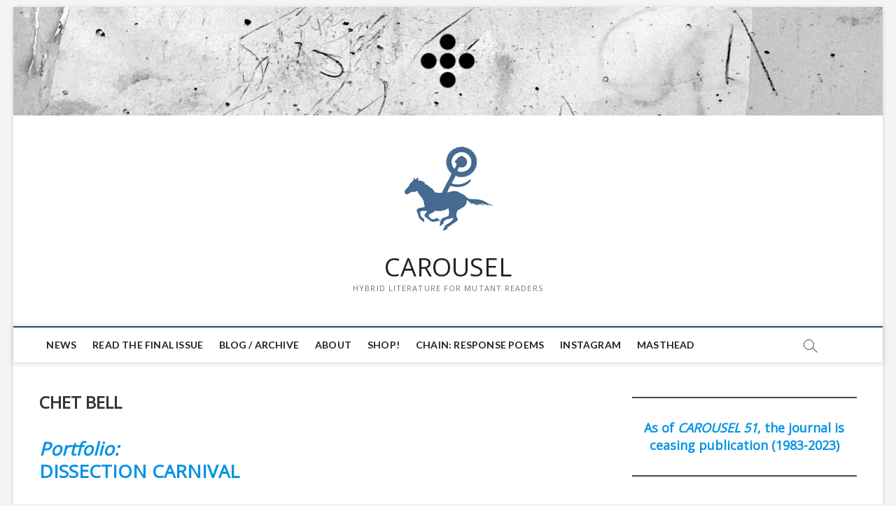

--- FILE ---
content_type: text/html; charset=UTF-8
request_url: https://carouselmagazine.ca/c44-bell/
body_size: 8565
content:
<!DOCTYPE html>
<html lang="en-US">
<head>
<meta charset="UTF-8" />
<link rel="profile" href="http://gmpg.org/xfn/11" />
<title>CHET BELL &#8211; CAROUSEL</title>
		 		 		 		 		 		 		 		 		 		 <meta name='robots' content='max-image-preview:large' />
<link rel='dns-prefetch' href='//fonts.googleapis.com' />
<link rel="alternate" type="application/rss+xml" title="CAROUSEL &raquo; Feed" href="https://carouselmagazine.ca/feed/" />
<link rel="alternate" type="application/rss+xml" title="CAROUSEL &raquo; Comments Feed" href="https://carouselmagazine.ca/comments/feed/" />
<script type="text/javascript">
window._wpemojiSettings = {"baseUrl":"https:\/\/s.w.org\/images\/core\/emoji\/14.0.0\/72x72\/","ext":".png","svgUrl":"https:\/\/s.w.org\/images\/core\/emoji\/14.0.0\/svg\/","svgExt":".svg","source":{"concatemoji":"https:\/\/carouselmagazine.ca\/wp-includes\/js\/wp-emoji-release.min.js?ver=6.3.1"}};
/*! This file is auto-generated */
!function(i,n){var o,s,e;function c(e){try{var t={supportTests:e,timestamp:(new Date).valueOf()};sessionStorage.setItem(o,JSON.stringify(t))}catch(e){}}function p(e,t,n){e.clearRect(0,0,e.canvas.width,e.canvas.height),e.fillText(t,0,0);var t=new Uint32Array(e.getImageData(0,0,e.canvas.width,e.canvas.height).data),r=(e.clearRect(0,0,e.canvas.width,e.canvas.height),e.fillText(n,0,0),new Uint32Array(e.getImageData(0,0,e.canvas.width,e.canvas.height).data));return t.every(function(e,t){return e===r[t]})}function u(e,t,n){switch(t){case"flag":return n(e,"\ud83c\udff3\ufe0f\u200d\u26a7\ufe0f","\ud83c\udff3\ufe0f\u200b\u26a7\ufe0f")?!1:!n(e,"\ud83c\uddfa\ud83c\uddf3","\ud83c\uddfa\u200b\ud83c\uddf3")&&!n(e,"\ud83c\udff4\udb40\udc67\udb40\udc62\udb40\udc65\udb40\udc6e\udb40\udc67\udb40\udc7f","\ud83c\udff4\u200b\udb40\udc67\u200b\udb40\udc62\u200b\udb40\udc65\u200b\udb40\udc6e\u200b\udb40\udc67\u200b\udb40\udc7f");case"emoji":return!n(e,"\ud83e\udef1\ud83c\udffb\u200d\ud83e\udef2\ud83c\udfff","\ud83e\udef1\ud83c\udffb\u200b\ud83e\udef2\ud83c\udfff")}return!1}function f(e,t,n){var r="undefined"!=typeof WorkerGlobalScope&&self instanceof WorkerGlobalScope?new OffscreenCanvas(300,150):i.createElement("canvas"),a=r.getContext("2d",{willReadFrequently:!0}),o=(a.textBaseline="top",a.font="600 32px Arial",{});return e.forEach(function(e){o[e]=t(a,e,n)}),o}function t(e){var t=i.createElement("script");t.src=e,t.defer=!0,i.head.appendChild(t)}"undefined"!=typeof Promise&&(o="wpEmojiSettingsSupports",s=["flag","emoji"],n.supports={everything:!0,everythingExceptFlag:!0},e=new Promise(function(e){i.addEventListener("DOMContentLoaded",e,{once:!0})}),new Promise(function(t){var n=function(){try{var e=JSON.parse(sessionStorage.getItem(o));if("object"==typeof e&&"number"==typeof e.timestamp&&(new Date).valueOf()<e.timestamp+604800&&"object"==typeof e.supportTests)return e.supportTests}catch(e){}return null}();if(!n){if("undefined"!=typeof Worker&&"undefined"!=typeof OffscreenCanvas&&"undefined"!=typeof URL&&URL.createObjectURL&&"undefined"!=typeof Blob)try{var e="postMessage("+f.toString()+"("+[JSON.stringify(s),u.toString(),p.toString()].join(",")+"));",r=new Blob([e],{type:"text/javascript"}),a=new Worker(URL.createObjectURL(r),{name:"wpTestEmojiSupports"});return void(a.onmessage=function(e){c(n=e.data),a.terminate(),t(n)})}catch(e){}c(n=f(s,u,p))}t(n)}).then(function(e){for(var t in e)n.supports[t]=e[t],n.supports.everything=n.supports.everything&&n.supports[t],"flag"!==t&&(n.supports.everythingExceptFlag=n.supports.everythingExceptFlag&&n.supports[t]);n.supports.everythingExceptFlag=n.supports.everythingExceptFlag&&!n.supports.flag,n.DOMReady=!1,n.readyCallback=function(){n.DOMReady=!0}}).then(function(){return e}).then(function(){var e;n.supports.everything||(n.readyCallback(),(e=n.source||{}).concatemoji?t(e.concatemoji):e.wpemoji&&e.twemoji&&(t(e.twemoji),t(e.wpemoji)))}))}((window,document),window._wpemojiSettings);
</script>
<style type="text/css">
img.wp-smiley,
img.emoji {
	display: inline !important;
	border: none !important;
	box-shadow: none !important;
	height: 1em !important;
	width: 1em !important;
	margin: 0 0.07em !important;
	vertical-align: -0.1em !important;
	background: none !important;
	padding: 0 !important;
}
</style>
	<link rel='stylesheet' id='wp-block-library-css' href='https://carouselmagazine.ca/wp-includes/css/dist/block-library/style.min.css?ver=6.3.1' type='text/css' media='all' />
<style id='classic-theme-styles-inline-css' type='text/css'>
/*! This file is auto-generated */
.wp-block-button__link{color:#fff;background-color:#32373c;border-radius:9999px;box-shadow:none;text-decoration:none;padding:calc(.667em + 2px) calc(1.333em + 2px);font-size:1.125em}.wp-block-file__button{background:#32373c;color:#fff;text-decoration:none}
</style>
<style id='global-styles-inline-css' type='text/css'>
body{--wp--preset--color--black: #000000;--wp--preset--color--cyan-bluish-gray: #abb8c3;--wp--preset--color--white: #ffffff;--wp--preset--color--pale-pink: #f78da7;--wp--preset--color--vivid-red: #cf2e2e;--wp--preset--color--luminous-vivid-orange: #ff6900;--wp--preset--color--luminous-vivid-amber: #fcb900;--wp--preset--color--light-green-cyan: #7bdcb5;--wp--preset--color--vivid-green-cyan: #00d084;--wp--preset--color--pale-cyan-blue: #8ed1fc;--wp--preset--color--vivid-cyan-blue: #0693e3;--wp--preset--color--vivid-purple: #9b51e0;--wp--preset--gradient--vivid-cyan-blue-to-vivid-purple: linear-gradient(135deg,rgba(6,147,227,1) 0%,rgb(155,81,224) 100%);--wp--preset--gradient--light-green-cyan-to-vivid-green-cyan: linear-gradient(135deg,rgb(122,220,180) 0%,rgb(0,208,130) 100%);--wp--preset--gradient--luminous-vivid-amber-to-luminous-vivid-orange: linear-gradient(135deg,rgba(252,185,0,1) 0%,rgba(255,105,0,1) 100%);--wp--preset--gradient--luminous-vivid-orange-to-vivid-red: linear-gradient(135deg,rgba(255,105,0,1) 0%,rgb(207,46,46) 100%);--wp--preset--gradient--very-light-gray-to-cyan-bluish-gray: linear-gradient(135deg,rgb(238,238,238) 0%,rgb(169,184,195) 100%);--wp--preset--gradient--cool-to-warm-spectrum: linear-gradient(135deg,rgb(74,234,220) 0%,rgb(151,120,209) 20%,rgb(207,42,186) 40%,rgb(238,44,130) 60%,rgb(251,105,98) 80%,rgb(254,248,76) 100%);--wp--preset--gradient--blush-light-purple: linear-gradient(135deg,rgb(255,206,236) 0%,rgb(152,150,240) 100%);--wp--preset--gradient--blush-bordeaux: linear-gradient(135deg,rgb(254,205,165) 0%,rgb(254,45,45) 50%,rgb(107,0,62) 100%);--wp--preset--gradient--luminous-dusk: linear-gradient(135deg,rgb(255,203,112) 0%,rgb(199,81,192) 50%,rgb(65,88,208) 100%);--wp--preset--gradient--pale-ocean: linear-gradient(135deg,rgb(255,245,203) 0%,rgb(182,227,212) 50%,rgb(51,167,181) 100%);--wp--preset--gradient--electric-grass: linear-gradient(135deg,rgb(202,248,128) 0%,rgb(113,206,126) 100%);--wp--preset--gradient--midnight: linear-gradient(135deg,rgb(2,3,129) 0%,rgb(40,116,252) 100%);--wp--preset--font-size--small: 13px;--wp--preset--font-size--medium: 20px;--wp--preset--font-size--large: 36px;--wp--preset--font-size--x-large: 42px;--wp--preset--spacing--20: 0.44rem;--wp--preset--spacing--30: 0.67rem;--wp--preset--spacing--40: 1rem;--wp--preset--spacing--50: 1.5rem;--wp--preset--spacing--60: 2.25rem;--wp--preset--spacing--70: 3.38rem;--wp--preset--spacing--80: 5.06rem;--wp--preset--shadow--natural: 6px 6px 9px rgba(0, 0, 0, 0.2);--wp--preset--shadow--deep: 12px 12px 50px rgba(0, 0, 0, 0.4);--wp--preset--shadow--sharp: 6px 6px 0px rgba(0, 0, 0, 0.2);--wp--preset--shadow--outlined: 6px 6px 0px -3px rgba(255, 255, 255, 1), 6px 6px rgba(0, 0, 0, 1);--wp--preset--shadow--crisp: 6px 6px 0px rgba(0, 0, 0, 1);}:where(.is-layout-flex){gap: 0.5em;}:where(.is-layout-grid){gap: 0.5em;}body .is-layout-flow > .alignleft{float: left;margin-inline-start: 0;margin-inline-end: 2em;}body .is-layout-flow > .alignright{float: right;margin-inline-start: 2em;margin-inline-end: 0;}body .is-layout-flow > .aligncenter{margin-left: auto !important;margin-right: auto !important;}body .is-layout-constrained > .alignleft{float: left;margin-inline-start: 0;margin-inline-end: 2em;}body .is-layout-constrained > .alignright{float: right;margin-inline-start: 2em;margin-inline-end: 0;}body .is-layout-constrained > .aligncenter{margin-left: auto !important;margin-right: auto !important;}body .is-layout-constrained > :where(:not(.alignleft):not(.alignright):not(.alignfull)){max-width: var(--wp--style--global--content-size);margin-left: auto !important;margin-right: auto !important;}body .is-layout-constrained > .alignwide{max-width: var(--wp--style--global--wide-size);}body .is-layout-flex{display: flex;}body .is-layout-flex{flex-wrap: wrap;align-items: center;}body .is-layout-flex > *{margin: 0;}body .is-layout-grid{display: grid;}body .is-layout-grid > *{margin: 0;}:where(.wp-block-columns.is-layout-flex){gap: 2em;}:where(.wp-block-columns.is-layout-grid){gap: 2em;}:where(.wp-block-post-template.is-layout-flex){gap: 1.25em;}:where(.wp-block-post-template.is-layout-grid){gap: 1.25em;}.has-black-color{color: var(--wp--preset--color--black) !important;}.has-cyan-bluish-gray-color{color: var(--wp--preset--color--cyan-bluish-gray) !important;}.has-white-color{color: var(--wp--preset--color--white) !important;}.has-pale-pink-color{color: var(--wp--preset--color--pale-pink) !important;}.has-vivid-red-color{color: var(--wp--preset--color--vivid-red) !important;}.has-luminous-vivid-orange-color{color: var(--wp--preset--color--luminous-vivid-orange) !important;}.has-luminous-vivid-amber-color{color: var(--wp--preset--color--luminous-vivid-amber) !important;}.has-light-green-cyan-color{color: var(--wp--preset--color--light-green-cyan) !important;}.has-vivid-green-cyan-color{color: var(--wp--preset--color--vivid-green-cyan) !important;}.has-pale-cyan-blue-color{color: var(--wp--preset--color--pale-cyan-blue) !important;}.has-vivid-cyan-blue-color{color: var(--wp--preset--color--vivid-cyan-blue) !important;}.has-vivid-purple-color{color: var(--wp--preset--color--vivid-purple) !important;}.has-black-background-color{background-color: var(--wp--preset--color--black) !important;}.has-cyan-bluish-gray-background-color{background-color: var(--wp--preset--color--cyan-bluish-gray) !important;}.has-white-background-color{background-color: var(--wp--preset--color--white) !important;}.has-pale-pink-background-color{background-color: var(--wp--preset--color--pale-pink) !important;}.has-vivid-red-background-color{background-color: var(--wp--preset--color--vivid-red) !important;}.has-luminous-vivid-orange-background-color{background-color: var(--wp--preset--color--luminous-vivid-orange) !important;}.has-luminous-vivid-amber-background-color{background-color: var(--wp--preset--color--luminous-vivid-amber) !important;}.has-light-green-cyan-background-color{background-color: var(--wp--preset--color--light-green-cyan) !important;}.has-vivid-green-cyan-background-color{background-color: var(--wp--preset--color--vivid-green-cyan) !important;}.has-pale-cyan-blue-background-color{background-color: var(--wp--preset--color--pale-cyan-blue) !important;}.has-vivid-cyan-blue-background-color{background-color: var(--wp--preset--color--vivid-cyan-blue) !important;}.has-vivid-purple-background-color{background-color: var(--wp--preset--color--vivid-purple) !important;}.has-black-border-color{border-color: var(--wp--preset--color--black) !important;}.has-cyan-bluish-gray-border-color{border-color: var(--wp--preset--color--cyan-bluish-gray) !important;}.has-white-border-color{border-color: var(--wp--preset--color--white) !important;}.has-pale-pink-border-color{border-color: var(--wp--preset--color--pale-pink) !important;}.has-vivid-red-border-color{border-color: var(--wp--preset--color--vivid-red) !important;}.has-luminous-vivid-orange-border-color{border-color: var(--wp--preset--color--luminous-vivid-orange) !important;}.has-luminous-vivid-amber-border-color{border-color: var(--wp--preset--color--luminous-vivid-amber) !important;}.has-light-green-cyan-border-color{border-color: var(--wp--preset--color--light-green-cyan) !important;}.has-vivid-green-cyan-border-color{border-color: var(--wp--preset--color--vivid-green-cyan) !important;}.has-pale-cyan-blue-border-color{border-color: var(--wp--preset--color--pale-cyan-blue) !important;}.has-vivid-cyan-blue-border-color{border-color: var(--wp--preset--color--vivid-cyan-blue) !important;}.has-vivid-purple-border-color{border-color: var(--wp--preset--color--vivid-purple) !important;}.has-vivid-cyan-blue-to-vivid-purple-gradient-background{background: var(--wp--preset--gradient--vivid-cyan-blue-to-vivid-purple) !important;}.has-light-green-cyan-to-vivid-green-cyan-gradient-background{background: var(--wp--preset--gradient--light-green-cyan-to-vivid-green-cyan) !important;}.has-luminous-vivid-amber-to-luminous-vivid-orange-gradient-background{background: var(--wp--preset--gradient--luminous-vivid-amber-to-luminous-vivid-orange) !important;}.has-luminous-vivid-orange-to-vivid-red-gradient-background{background: var(--wp--preset--gradient--luminous-vivid-orange-to-vivid-red) !important;}.has-very-light-gray-to-cyan-bluish-gray-gradient-background{background: var(--wp--preset--gradient--very-light-gray-to-cyan-bluish-gray) !important;}.has-cool-to-warm-spectrum-gradient-background{background: var(--wp--preset--gradient--cool-to-warm-spectrum) !important;}.has-blush-light-purple-gradient-background{background: var(--wp--preset--gradient--blush-light-purple) !important;}.has-blush-bordeaux-gradient-background{background: var(--wp--preset--gradient--blush-bordeaux) !important;}.has-luminous-dusk-gradient-background{background: var(--wp--preset--gradient--luminous-dusk) !important;}.has-pale-ocean-gradient-background{background: var(--wp--preset--gradient--pale-ocean) !important;}.has-electric-grass-gradient-background{background: var(--wp--preset--gradient--electric-grass) !important;}.has-midnight-gradient-background{background: var(--wp--preset--gradient--midnight) !important;}.has-small-font-size{font-size: var(--wp--preset--font-size--small) !important;}.has-medium-font-size{font-size: var(--wp--preset--font-size--medium) !important;}.has-large-font-size{font-size: var(--wp--preset--font-size--large) !important;}.has-x-large-font-size{font-size: var(--wp--preset--font-size--x-large) !important;}
.wp-block-navigation a:where(:not(.wp-element-button)){color: inherit;}
:where(.wp-block-post-template.is-layout-flex){gap: 1.25em;}:where(.wp-block-post-template.is-layout-grid){gap: 1.25em;}
:where(.wp-block-columns.is-layout-flex){gap: 2em;}:where(.wp-block-columns.is-layout-grid){gap: 2em;}
.wp-block-pullquote{font-size: 1.5em;line-height: 1.6;}
</style>
<link rel='stylesheet' id='layerslider-css' href='https://carouselmagazine.ca/wp-content/plugins/LayerSlider/static/css/layerslider.css?ver=5.6.7' type='text/css' media='all' />
<link rel='stylesheet' id='ls-google-fonts-css' href='https://fonts.googleapis.com/css?family=Lato:100,300,regular,700,900%7COpen+Sans:300%7CIndie+Flower:regular%7COswald:300,regular,700&#038;subset=latin%2Clatin-ext' type='text/css' media='all' />
<link rel='stylesheet' id='magbook-style-css' href='https://carouselmagazine.ca/wp-content/themes/magbook/style.css?ver=6.3.1' type='text/css' media='all' />
<link rel='stylesheet' id='font-awesome-css' href='https://carouselmagazine.ca/wp-content/themes/magbook/assets/font-awesome/css/font-awesome.min.css?ver=6.3.1' type='text/css' media='all' />
<link rel='stylesheet' id='magbook-responsive-css' href='https://carouselmagazine.ca/wp-content/themes/magbook/css/responsive.css?ver=6.3.1' type='text/css' media='all' />
<link rel='stylesheet' id='magbook-google-fonts-css' href='//fonts.googleapis.com/css?family=Open+Sans%7CLato%3A300%2C400%2C400i%2C500%2C600%2C700&#038;ver=6.3.1' type='text/css' media='all' />
<script type='text/javascript' src='https://carouselmagazine.ca/wp-content/plugins/LayerSlider/static/js/greensock.js?ver=1.11.8' id='greensock-js'></script>
<script type='text/javascript' src='https://carouselmagazine.ca/wp-includes/js/jquery/jquery.min.js?ver=3.7.0' id='jquery-core-js'></script>
<script type='text/javascript' src='https://carouselmagazine.ca/wp-includes/js/jquery/jquery-migrate.min.js?ver=3.4.1' id='jquery-migrate-js'></script>
<script type='text/javascript' id='layerslider-js-extra'>
/* <![CDATA[ */
var LS_Meta = {"v":"5.6.7"};
/* ]]> */
</script>
<script type='text/javascript' src='https://carouselmagazine.ca/wp-content/plugins/LayerSlider/static/js/layerslider.kreaturamedia.jquery.js?ver=5.6.7' id='layerslider-js'></script>
<script type='text/javascript' src='https://carouselmagazine.ca/wp-content/plugins/LayerSlider/static/js/layerslider.transitions.js?ver=5.6.7' id='layerslider-transitions-js'></script>
<!--[if lt IE 9]>
<script type='text/javascript' src='https://carouselmagazine.ca/wp-content/themes/magbook/js/html5.js?ver=3.7.3' id='html5-js'></script>
<![endif]-->
<meta name="generator" content="Powered by LayerSlider 5.6.7 - Multi-Purpose, Responsive, Parallax, Mobile-Friendly Slider Plugin for WordPress." />
<!-- LayerSlider updates and docs at: https://kreaturamedia.com/layerslider-responsive-wordpress-slider-plugin/ -->
<link rel="https://api.w.org/" href="https://carouselmagazine.ca/wp-json/" /><link rel="alternate" type="application/json" href="https://carouselmagazine.ca/wp-json/wp/v2/pages/16122" /><link rel="EditURI" type="application/rsd+xml" title="RSD" href="https://carouselmagazine.ca/xmlrpc.php?rsd" />
<meta name="generator" content="WordPress 6.3.1" />
<link rel="canonical" href="https://carouselmagazine.ca/c44-bell/" />
<link rel='shortlink' href='https://carouselmagazine.ca/?p=16122' />
<link rel="alternate" type="application/json+oembed" href="https://carouselmagazine.ca/wp-json/oembed/1.0/embed?url=https%3A%2F%2Fcarouselmagazine.ca%2Fc44-bell%2F" />
<link rel="alternate" type="text/xml+oembed" href="https://carouselmagazine.ca/wp-json/oembed/1.0/embed?url=https%3A%2F%2Fcarouselmagazine.ca%2Fc44-bell%2F&#038;format=xml" />
	<meta name="viewport" content="width=device-width" />
	</head>
<body class="page-template-default page page-id-16122 wp-custom-logo wp-embed-responsive boxed-layout two-column-blog gutenberg  top-logo-title">
	<div id="page" class="site">
	<a class="skip-link screen-reader-text" href="#site-content-contain">Skip to content</a>
	<!-- Masthead ============================================= -->
	<header id="masthead" class="site-header" role="banner">
		<div class="header-wrap">
			<div id="wp-custom-header" class="wp-custom-header"><img src="https://carouselmagazine.ca/wp-content/uploads/2023/09/c50-banner-2_160px.jpg" width="1280" height="160" alt="" decoding="async" srcset="https://carouselmagazine.ca/wp-content/uploads/2023/09/c50-banner-2_160px.jpg 1280w, https://carouselmagazine.ca/wp-content/uploads/2023/09/c50-banner-2_160px-300x38.jpg 300w, https://carouselmagazine.ca/wp-content/uploads/2023/09/c50-banner-2_160px-1024x128.jpg 1024w, https://carouselmagazine.ca/wp-content/uploads/2023/09/c50-banner-2_160px-768x96.jpg 768w" sizes="(max-width: 1280px) 100vw, 1280px" fetchpriority="high" /></div>			<!-- Top Header============================================= -->
			<div class="top-header">

									<div class="top-bar">
						<div class="wrap">
							<aside id="block-17" class="widget widget_contact"></aside><div class="header-social-block"></div><!-- end .header-social-block -->
						</div> <!-- end .wrap -->
					</div> <!-- end .top-bar -->
				
				<!-- Main Header============================================= -->
				<div class="logo-bar"> <div class="wrap"> <div id="site-branding"><a href="https://carouselmagazine.ca/" class="custom-logo-link" rel="home"><img width="150" height="150" src="https://carouselmagazine.ca/wp-content/uploads/2020/07/logo_horsegear_150px.jpg" class="custom-logo" alt="CAROUSEL" decoding="async" /></a><div id="site-detail"> <h2 id="site-title"> 				<a href="https://carouselmagazine.ca/" title="CAROUSEL" rel="home"> CAROUSEL </a>
				 </h2> <!-- end .site-title --> 					<div id="site-description"> Hybrid Literature for Mutant Readers </div> <!-- end #site-description -->
						
		</div></div>				<div class="advertisement-box">
					<div class="advertisement-wrap" id="block-13">
<ul class="wp-block-social-links is-layout-flex wp-block-social-links-is-layout-flex"></ul>
</div>				</div> <!-- end .advertisement-box -->
					</div><!-- end .wrap -->
	</div><!-- end .logo-bar -->


				<div id="sticky-header" class="clearfix">
					<div class="wrap">
						<div class="main-header clearfix">

							<!-- Main Nav ============================================= -->
									<div id="site-branding">
			<a href="https://carouselmagazine.ca/" class="custom-logo-link" rel="home"><img width="150" height="150" src="https://carouselmagazine.ca/wp-content/uploads/2020/07/logo_horsegear_150px.jpg" class="custom-logo" alt="CAROUSEL" decoding="async" /></a>			<div id="site-detail">
				<div id="site-title">
					<a href="https://carouselmagazine.ca/" title="CAROUSEL" rel="home"> CAROUSEL </a>
				</div>
				<!-- end #site-title -->
				<div id="site-description">Hybrid Literature for Mutant Readers</div> <!-- end #site-description -->
			</div>
						</div> <!-- end #site-branding -->
									<nav id="site-navigation" class="main-navigation clearfix" role="navigation" aria-label="Main Menu">
																
									<button class="menu-toggle" type="button" aria-controls="primary-menu" aria-expanded="false">
										<span class="line-bar"></span>
									</button><!-- end .menu-toggle -->
									<ul id="primary-menu" class="menu nav-menu"><li id="menu-item-15530" class="menu-item menu-item-type-post_type menu-item-object-page menu-item-home menu-item-15530"><a href="https://carouselmagazine.ca/">NEWS</a></li>
<li id="menu-item-19137" class="menu-item menu-item-type-custom menu-item-object-custom menu-item-19137"><a href="http://carouselmagazine.ca/issue51/">READ THE FINAL ISSUE</a></li>
<li id="menu-item-15577" class="menu-item menu-item-type-custom menu-item-object-custom menu-item-15577"><a href="http://blog.carouselmagazine.ca">BLOG / ARCHIVE</a></li>
<li id="menu-item-15526" class="menu-item menu-item-type-post_type menu-item-object-page menu-item-15526"><a href="https://carouselmagazine.ca/about/">ABOUT</a></li>
<li id="menu-item-15576" class="menu-item menu-item-type-custom menu-item-object-custom menu-item-15576"><a href="http://carouselmag.bigcartel.com/">SHOP!</a></li>
<li id="menu-item-15939" class="menu-item menu-item-type-post_type menu-item-object-page menu-item-15939"><a href="https://carouselmagazine.ca/chain/">CHAIN: Response Poems</a></li>
<li id="menu-item-17895" class="menu-item menu-item-type-custom menu-item-object-custom menu-item-17895"><a href="https://www.instagram.com/carouselmagazine/">INSTAGRAM</a></li>
<li id="menu-item-15528" class="menu-item menu-item-type-post_type menu-item-object-page menu-item-15528"><a href="https://carouselmagazine.ca/contact/">MASTHEAD</a></li>
</ul>								</nav> <!-- end #site-navigation -->
															<button id="search-toggle" type="button" class="header-search" type="button"></button>
								<div id="search-box" class="clearfix">
									<form class="search-form" action="https://carouselmagazine.ca/" method="get">
			<label class="screen-reader-text">Search &hellip;</label>
		<input type="search" name="s" class="search-field" placeholder="Search &hellip;" autocomplete="off" />
		<button type="submit" class="search-submit"><i class="fa fa-search"></i></button>
</form> <!-- end .search-form -->								</div>  <!-- end #search-box -->
							
						</div><!-- end .main-header -->
					</div> <!-- end .wrap -->
				</div><!-- end #sticky-header -->

							</div><!-- end .top-header -->
					</div><!-- end .header-wrap -->

		<!-- Breaking News ============================================= -->
		
		<!-- Main Slider ============================================= -->
			</header> <!-- end #masthead -->

	<!-- Main Page Start ============================================= -->
	<div id="site-content-contain" class="site-content-contain">
		<div id="content" class="site-content">
				<div class="wrap">
	<div id="primary" class="content-area">
		<main id="main" class="site-main" role="main">
			<header class="page-header">
								<h1 class="page-title">CHET BELL</h1>
					<!-- .page-title -->
								<!-- .breadcrumb -->
			</header><!-- .page-header -->
						<article id="page-16122" class="post-16122 page type-page status-publish hentry">
								<div class="entry-content">
					
<h2 class="has-vivid-cyan-blue-color has-text-color wp-block-heading"><em>Portfolio: </em><br>DISSECTION CARNIVAL </h2>



<div style="height:30px" aria-hidden="true" class="wp-block-spacer"></div>



<p>It would be an understatement to say that over the last few years American artist <strong>Chet Bell </strong>has taken a deep dive into the world of collage. Finding a new medium to work with is always an exciting prospect for a creator, but this 70-year-old has taken his paper passion to an extreme: in a relatively short period of  time, Bell has created what anyone would describe as a monumental body of work — <em>over 2,000 paper collages!</em> — assembled in the most rudimentary cut-and-paste method, using only scissors and school glue. </p>



<p>Bell works in a fashion similar to <em>automatic writing</em>, collecting images from any and all sources that he finds interesting (matchbook covers, maps, magazines, trading cards, catalogs, comics, children&#8217;s books, posters, flyers, pamphlets, packaging, vernacular photos, etc.) — cutting them out to develop <em>a personal vocabulary of visual potential</em>, which he collects and organizes in boxes. From this <em>archive of accumulation</em>, Bell creates his wonderful, frenetic works — randomly assembling bits of paper into carnivalesque scenes populated by figurative mashups that do their best to dance and dream …</p>



<div style="height:30px" aria-hidden="true" class="wp-block-spacer"></div>



<figure class="wp-block-image size-large"><img decoding="async" width="1000" height="779" src="http://carouselmagazine.ca/wp-content/uploads/2020/12/c44_bell-chet_017_1000px.jpg" alt="" class="wp-image-16551" srcset="https://carouselmagazine.ca/wp-content/uploads/2020/12/c44_bell-chet_017_1000px.jpg 1000w, https://carouselmagazine.ca/wp-content/uploads/2020/12/c44_bell-chet_017_1000px-300x234.jpg 300w, https://carouselmagazine.ca/wp-content/uploads/2020/12/c44_bell-chet_017_1000px-768x598.jpg 768w" sizes="(max-width: 1000px) 100vw, 1000px" /></figure>



<div style="height:30px" aria-hidden="true" class="wp-block-spacer"></div>



<figure class="wp-block-image size-large"><img decoding="async" width="1000" height="779" src="http://carouselmagazine.ca/wp-content/uploads/2020/12/c44_bell-chet_010_1000px.jpg" alt="" class="wp-image-16521" srcset="https://carouselmagazine.ca/wp-content/uploads/2020/12/c44_bell-chet_010_1000px.jpg 1000w, https://carouselmagazine.ca/wp-content/uploads/2020/12/c44_bell-chet_010_1000px-300x234.jpg 300w, https://carouselmagazine.ca/wp-content/uploads/2020/12/c44_bell-chet_010_1000px-768x598.jpg 768w" sizes="(max-width: 1000px) 100vw, 1000px" /></figure>



<div style="height:30px" aria-hidden="true" class="wp-block-spacer"></div>



<figure class="wp-block-image size-large"><img decoding="async" loading="lazy" width="1000" height="779" src="http://carouselmagazine.ca/wp-content/uploads/2020/12/c44_bell-chet_001_1000px.jpg" alt="" class="wp-image-16512" srcset="https://carouselmagazine.ca/wp-content/uploads/2020/12/c44_bell-chet_001_1000px.jpg 1000w, https://carouselmagazine.ca/wp-content/uploads/2020/12/c44_bell-chet_001_1000px-300x234.jpg 300w, https://carouselmagazine.ca/wp-content/uploads/2020/12/c44_bell-chet_001_1000px-768x598.jpg 768w" sizes="(max-width: 1000px) 100vw, 1000px" /></figure>



<div style="height:30px" aria-hidden="true" class="wp-block-spacer"></div>



<figure class="wp-block-image size-large"><img decoding="async" loading="lazy" width="1000" height="779" src="http://carouselmagazine.ca/wp-content/uploads/2020/12/c44_bell-chet_002_1000px.jpg" alt="" class="wp-image-16513" srcset="https://carouselmagazine.ca/wp-content/uploads/2020/12/c44_bell-chet_002_1000px.jpg 1000w, https://carouselmagazine.ca/wp-content/uploads/2020/12/c44_bell-chet_002_1000px-300x234.jpg 300w, https://carouselmagazine.ca/wp-content/uploads/2020/12/c44_bell-chet_002_1000px-768x598.jpg 768w" sizes="(max-width: 1000px) 100vw, 1000px" /></figure>



<div style="height:30px" aria-hidden="true" class="wp-block-spacer"></div>



<figure class="wp-block-image size-large"><img decoding="async" loading="lazy" width="1000" height="779" src="http://carouselmagazine.ca/wp-content/uploads/2020/12/c44_bell-chet_005_1000px.jpg" alt="" class="wp-image-16516" srcset="https://carouselmagazine.ca/wp-content/uploads/2020/12/c44_bell-chet_005_1000px.jpg 1000w, https://carouselmagazine.ca/wp-content/uploads/2020/12/c44_bell-chet_005_1000px-300x234.jpg 300w, https://carouselmagazine.ca/wp-content/uploads/2020/12/c44_bell-chet_005_1000px-768x598.jpg 768w" sizes="(max-width: 1000px) 100vw, 1000px" /></figure>



<div style="height:30px" aria-hidden="true" class="wp-block-spacer"></div>



<figure class="wp-block-image size-large"><img decoding="async" loading="lazy" width="1000" height="779" src="http://carouselmagazine.ca/wp-content/uploads/2020/12/c44_bell-chet_003_1000px.jpg" alt="" class="wp-image-16514" srcset="https://carouselmagazine.ca/wp-content/uploads/2020/12/c44_bell-chet_003_1000px.jpg 1000w, https://carouselmagazine.ca/wp-content/uploads/2020/12/c44_bell-chet_003_1000px-300x234.jpg 300w, https://carouselmagazine.ca/wp-content/uploads/2020/12/c44_bell-chet_003_1000px-768x598.jpg 768w" sizes="(max-width: 1000px) 100vw, 1000px" /></figure>



<div style="height:30px" aria-hidden="true" class="wp-block-spacer"></div>



<figure class="wp-block-image size-large"><img decoding="async" loading="lazy" width="1000" height="779" src="http://carouselmagazine.ca/wp-content/uploads/2020/12/c44_bell-chet_013_1000px.jpg" alt="" class="wp-image-16524" srcset="https://carouselmagazine.ca/wp-content/uploads/2020/12/c44_bell-chet_013_1000px.jpg 1000w, https://carouselmagazine.ca/wp-content/uploads/2020/12/c44_bell-chet_013_1000px-300x234.jpg 300w, https://carouselmagazine.ca/wp-content/uploads/2020/12/c44_bell-chet_013_1000px-768x598.jpg 768w" sizes="(max-width: 1000px) 100vw, 1000px" /></figure>



<div style="height:30px" aria-hidden="true" class="wp-block-spacer"></div>



<figure class="wp-block-image size-large"><img decoding="async" loading="lazy" width="1000" height="779" src="http://carouselmagazine.ca/wp-content/uploads/2020/12/c44_bell-chet_011_1000px.jpg" alt="" class="wp-image-16522" srcset="https://carouselmagazine.ca/wp-content/uploads/2020/12/c44_bell-chet_011_1000px.jpg 1000w, https://carouselmagazine.ca/wp-content/uploads/2020/12/c44_bell-chet_011_1000px-300x234.jpg 300w, https://carouselmagazine.ca/wp-content/uploads/2020/12/c44_bell-chet_011_1000px-768x598.jpg 768w" sizes="(max-width: 1000px) 100vw, 1000px" /></figure>



<div style="height:30px" aria-hidden="true" class="wp-block-spacer"></div>



<figure class="wp-block-image size-large"><img decoding="async" loading="lazy" width="1000" height="779" src="http://carouselmagazine.ca/wp-content/uploads/2020/12/c44_bell-chet_004_1000px.jpg" alt="" class="wp-image-16515" srcset="https://carouselmagazine.ca/wp-content/uploads/2020/12/c44_bell-chet_004_1000px.jpg 1000w, https://carouselmagazine.ca/wp-content/uploads/2020/12/c44_bell-chet_004_1000px-300x234.jpg 300w, https://carouselmagazine.ca/wp-content/uploads/2020/12/c44_bell-chet_004_1000px-768x598.jpg 768w" sizes="(max-width: 1000px) 100vw, 1000px" /></figure>



<div style="height:30px" aria-hidden="true" class="wp-block-spacer"></div>



<figure class="wp-block-image size-large"><img decoding="async" loading="lazy" width="1000" height="779" src="http://carouselmagazine.ca/wp-content/uploads/2020/12/c44_bell-chet_014_1000px.jpg" alt="" class="wp-image-16525" srcset="https://carouselmagazine.ca/wp-content/uploads/2020/12/c44_bell-chet_014_1000px.jpg 1000w, https://carouselmagazine.ca/wp-content/uploads/2020/12/c44_bell-chet_014_1000px-300x234.jpg 300w, https://carouselmagazine.ca/wp-content/uploads/2020/12/c44_bell-chet_014_1000px-768x598.jpg 768w" sizes="(max-width: 1000px) 100vw, 1000px" /></figure>



<div style="height:30px" aria-hidden="true" class="wp-block-spacer"></div>



<figure class="wp-block-image size-large"><img decoding="async" loading="lazy" width="1000" height="779" src="http://carouselmagazine.ca/wp-content/uploads/2020/12/c44_bell-chet_008_1000px.jpg" alt="" class="wp-image-16519" srcset="https://carouselmagazine.ca/wp-content/uploads/2020/12/c44_bell-chet_008_1000px.jpg 1000w, https://carouselmagazine.ca/wp-content/uploads/2020/12/c44_bell-chet_008_1000px-300x234.jpg 300w, https://carouselmagazine.ca/wp-content/uploads/2020/12/c44_bell-chet_008_1000px-768x598.jpg 768w" sizes="(max-width: 1000px) 100vw, 1000px" /></figure>



<div style="height:30px" aria-hidden="true" class="wp-block-spacer"></div>



<figure class="wp-block-image size-large"><img decoding="async" loading="lazy" width="1000" height="779" src="http://carouselmagazine.ca/wp-content/uploads/2020/12/c44_bell-chet_006_1000px.jpg" alt="" class="wp-image-16517" srcset="https://carouselmagazine.ca/wp-content/uploads/2020/12/c44_bell-chet_006_1000px.jpg 1000w, https://carouselmagazine.ca/wp-content/uploads/2020/12/c44_bell-chet_006_1000px-300x234.jpg 300w, https://carouselmagazine.ca/wp-content/uploads/2020/12/c44_bell-chet_006_1000px-768x598.jpg 768w" sizes="(max-width: 1000px) 100vw, 1000px" /></figure>



<div style="height:30px" aria-hidden="true" class="wp-block-spacer"></div>



<figure class="wp-block-image size-large"><img decoding="async" loading="lazy" width="1000" height="779" src="http://carouselmagazine.ca/wp-content/uploads/2020/12/c44_bell-chet_015_1000px.jpg" alt="" class="wp-image-16526" srcset="https://carouselmagazine.ca/wp-content/uploads/2020/12/c44_bell-chet_015_1000px.jpg 1000w, https://carouselmagazine.ca/wp-content/uploads/2020/12/c44_bell-chet_015_1000px-300x234.jpg 300w, https://carouselmagazine.ca/wp-content/uploads/2020/12/c44_bell-chet_015_1000px-768x598.jpg 768w" sizes="(max-width: 1000px) 100vw, 1000px" /></figure>



<div style="height:30px" aria-hidden="true" class="wp-block-spacer"></div>



<figure class="wp-block-image size-large"><img decoding="async" loading="lazy" width="1000" height="779" src="http://carouselmagazine.ca/wp-content/uploads/2020/12/c44_bell-chet_012_1000px.jpg" alt="" class="wp-image-16523" srcset="https://carouselmagazine.ca/wp-content/uploads/2020/12/c44_bell-chet_012_1000px.jpg 1000w, https://carouselmagazine.ca/wp-content/uploads/2020/12/c44_bell-chet_012_1000px-300x234.jpg 300w, https://carouselmagazine.ca/wp-content/uploads/2020/12/c44_bell-chet_012_1000px-768x598.jpg 768w" sizes="(max-width: 1000px) 100vw, 1000px" /></figure>



<div style="height:30px" aria-hidden="true" class="wp-block-spacer"></div>



<figure class="wp-block-image size-large"><img decoding="async" loading="lazy" width="1000" height="779" src="http://carouselmagazine.ca/wp-content/uploads/2020/12/c44_bell-chet_016_1000px.jpg" alt="" class="wp-image-16550" srcset="https://carouselmagazine.ca/wp-content/uploads/2020/12/c44_bell-chet_016_1000px.jpg 1000w, https://carouselmagazine.ca/wp-content/uploads/2020/12/c44_bell-chet_016_1000px-300x234.jpg 300w, https://carouselmagazine.ca/wp-content/uploads/2020/12/c44_bell-chet_016_1000px-768x598.jpg 768w" sizes="(max-width: 1000px) 100vw, 1000px" /></figure>



<div style="height:30px" aria-hidden="true" class="wp-block-spacer"></div>



<figure class="wp-block-image size-large"><img decoding="async" loading="lazy" width="1000" height="779" src="http://carouselmagazine.ca/wp-content/uploads/2020/12/c44_bell-chet_009_1000px.jpg" alt="" class="wp-image-16520" srcset="https://carouselmagazine.ca/wp-content/uploads/2020/12/c44_bell-chet_009_1000px.jpg 1000w, https://carouselmagazine.ca/wp-content/uploads/2020/12/c44_bell-chet_009_1000px-300x234.jpg 300w, https://carouselmagazine.ca/wp-content/uploads/2020/12/c44_bell-chet_009_1000px-768x598.jpg 768w" sizes="(max-width: 1000px) 100vw, 1000px" /></figure>



<div style="height:30px" aria-hidden="true" class="wp-block-spacer"></div>



<figure class="wp-block-image size-large"><img decoding="async" loading="lazy" width="1000" height="779" src="http://carouselmagazine.ca/wp-content/uploads/2020/12/c44_bell-chet_007_1000px.jpg" alt="" class="wp-image-16518" srcset="https://carouselmagazine.ca/wp-content/uploads/2020/12/c44_bell-chet_007_1000px.jpg 1000w, https://carouselmagazine.ca/wp-content/uploads/2020/12/c44_bell-chet_007_1000px-300x234.jpg 300w, https://carouselmagazine.ca/wp-content/uploads/2020/12/c44_bell-chet_007_1000px-768x598.jpg 768w" sizes="(max-width: 1000px) 100vw, 1000px" /></figure>



<div style="height:30px" aria-hidden="true" class="wp-block-spacer"></div>



<figure class="wp-block-image size-large"><img decoding="async" src="http://carouselmagazine.ca/wp-content/uploads/2020/12/crsl_horsegears_1000px.jpg" alt=""/></figure>



<div style="height:100px" aria-hidden="true" class="wp-block-spacer"></div>



<hr class="wp-block-separator has-text-color has-background has-vivid-cyan-blue-background-color has-vivid-cyan-blue-color is-style-wide"/>



<p><strong>Chet Bell </strong>is a Kentuckian who has also at times lived in New Orleans, Cambridge, MA, and Chicago; he is an avid photographer, digital image-maker and collagist. Visit his Facebook page to view various art projects at: <a rel="noreferrer noopener" href="https://www.facebook.com/Clasparagus-Visual-Gallery-113100387077152" target="_blank"><strong>Clasparagus Visual Gallery</strong></a></p>



<hr class="wp-block-separator has-text-color has-background has-vivid-cyan-blue-background-color has-vivid-cyan-blue-color is-style-wide"/>
				</div> <!-- entry-content clearfix-->
				
<div id="comments" class="comments-area">
			</div> <!-- .comments-area -->			</article>
					</main><!-- end #main -->
	</div> <!-- #primary -->

<aside id="secondary" class="widget-area" role="complementary" aria-label="Side Sidebar">
    <aside id="block-42" class="widget widget_block">
<hr class="wp-block-separator has-alpha-channel-opacity"/>
</aside><aside id="block-63" class="widget widget_block">
<h6 class="wp-block-heading has-text-align-center"><mark style="background-color:rgba(0, 0, 0, 0)" class="has-inline-color has-vivid-cyan-blue-color">As of <strong><em>CAROUSEL 51</em>, t</strong>he journal is ceasing publication (1983-2023)</mark></h6>
</aside><aside id="block-66" class="widget widget_block">
<hr class="wp-block-separator has-alpha-channel-opacity"/>
</aside><aside id="block-68" class="widget widget_block">
<div style="height:15px" aria-hidden="true" class="wp-block-spacer"></div>
</aside><aside id="block-21" class="widget widget_block widget_media_image">
<figure class="wp-block-image size-full"><img decoding="async" loading="lazy" width="1000" height="1000" src="http://carouselmagazine.ca/wp-content/uploads/2020/12/laliberte__8books-eyes.jpg" alt="" class="wp-image-16369" srcset="https://carouselmagazine.ca/wp-content/uploads/2020/12/laliberte__8books-eyes.jpg 1000w, https://carouselmagazine.ca/wp-content/uploads/2020/12/laliberte__8books-eyes-300x300.jpg 300w, https://carouselmagazine.ca/wp-content/uploads/2020/12/laliberte__8books-eyes-150x150.jpg 150w, https://carouselmagazine.ca/wp-content/uploads/2020/12/laliberte__8books-eyes-768x768.jpg 768w" sizes="(max-width: 1000px) 100vw, 1000px" /></figure>
</aside><aside id="block-23" class="widget widget_block">
<h2 class="wp-block-heading has-text-align-center">FREE DIGITAL EDITIONS</h2>
</aside><aside id="block-31" class="widget widget_block widget_text">
<p class="has-text-align-center has-black-color has-text-color"><em><em><strong>CAROUSEL 43</strong></em> </em>was our final print issue — this lovely 80-page full-colour issue, and many other exceptional back issues,<em> <a href="https://carouselmag.bigcartel.com/">are available for purchase in our shop!</a><strong> </strong></em><br><br><strong>New issues </strong>of the journal continued to be released online on a bi-annual basis from early 2020 to the end of 2023; FREE to read &amp; share in their entirety … <strong>read a recent issue now:</strong><em><strong> </strong></em></p>
</aside><aside id="block-60" class="widget widget_block">
<h4 class="wp-block-heading has-text-align-center has-black-color has-text-color"><strong><a href="http://carouselmagazine.ca/issue44/">44</a></strong><br><strong><a href="http://carouselmagazine.ca/issue45/">45</a></strong><br><strong><a href="http://carouselmagazine.ca/issue46/" data-type="URL">46</a></strong><br><strong><a href="http://carouselmagazine.ca/issue47/">47</a></strong><br><strong><a href="http://carouselmagazine.ca/issue48/">48</a></strong><br><strong><a href="http://carouselmagazine.ca/issue49/">49</a></strong><br><strong><a href="http://carouselmagazine.ca/issue50/">50</a></strong><br><strong><a href="http://carouselmagazine.ca/issue51/">51</a></strong></h4>
</aside><aside id="block-43" class="widget widget_block">
<div style="height:15px" aria-hidden="true" class="wp-block-spacer"></div>
</aside><aside id="block-40" class="widget widget_block">
<hr class="wp-block-separator has-alpha-channel-opacity"/>
</aside><aside id="block-20" class="widget widget_block widget_media_image">
<figure class="wp-block-image size-full"><a href="http://blog.carouselmagazine.ca/" target="_blank" rel=" noreferrer noopener"><img decoding="async" loading="lazy" width="1000" height="1000" src="http://carouselmagazine.ca/wp-content/uploads/2020/12/c44_publishing-stack.jpg" alt="" class="wp-image-16692" srcset="https://carouselmagazine.ca/wp-content/uploads/2020/12/c44_publishing-stack.jpg 1000w, https://carouselmagazine.ca/wp-content/uploads/2020/12/c44_publishing-stack-300x300.jpg 300w, https://carouselmagazine.ca/wp-content/uploads/2020/12/c44_publishing-stack-150x150.jpg 150w, https://carouselmagazine.ca/wp-content/uploads/2020/12/c44_publishing-stack-768x768.jpg 768w" sizes="(max-width: 1000px) 100vw, 1000px" /></a></figure>
</aside><aside id="block-3" class="widget widget_block">
<h2 class="wp-block-heading has-text-align-center">FROM THE ARCHIVES</h2>
</aside><aside id="block-12" class="widget widget_block widget_text">
<p class="has-text-align-center"><em>Did you know?</em> In recent years, we've posted tons of free content on our BLOG: <strong>more than 140 archival works, sampled from issues 15-40</strong>, have been released into the wild for you to enjoy … <a rel="noopener" href="http://blog.carouselmagazine.ca/" target="_blank"><em>visit our BLOG now to check it all out!</em></a></p>
</aside><aside id="block-45" class="widget widget_block">
<div style="height:15px" aria-hidden="true" class="wp-block-spacer"></div>
</aside><aside id="block-44" class="widget widget_block">
<hr class="wp-block-separator has-alpha-channel-opacity"/>
</aside></aside><!-- end #secondary -->
</div><!-- end .wrap -->
</div><!-- end #content -->
<!-- Footer Start ============================================= -->
<footer id="colophon" class="site-footer" role="contentinfo">
	<div class="widget-wrap" >
		<div class="wrap">
			<div class="widget-area">
			<div class="column-4"><aside id="media_image-7" class="widget widget_media_image"><img width="300" height="300" src="https://carouselmagazine.ca/wp-content/uploads/2020/07/ride-the-crsl-300x300.jpg" class="image wp-image-15813  attachment-medium size-medium" alt="" decoding="async" style="max-width: 100%; height: auto;" loading="lazy" srcset="https://carouselmagazine.ca/wp-content/uploads/2020/07/ride-the-crsl-300x300.jpg 300w, https://carouselmagazine.ca/wp-content/uploads/2020/07/ride-the-crsl-150x150.jpg 150w, https://carouselmagazine.ca/wp-content/uploads/2020/07/ride-the-crsl-768x768.jpg 768w, https://carouselmagazine.ca/wp-content/uploads/2020/07/ride-the-crsl.jpg 960w" sizes="(max-width: 300px) 100vw, 300px" /></aside></div><!-- end .column4  --><div class="column-4"><aside id="media_image-6" class="widget widget_media_image"><img width="300" height="300" src="https://carouselmagazine.ca/wp-content/uploads/2020/07/newsstand-300x300.jpg" class="image wp-image-15840  attachment-medium size-medium" alt="" decoding="async" style="max-width: 100%; height: auto;" loading="lazy" srcset="https://carouselmagazine.ca/wp-content/uploads/2020/07/newsstand-300x300.jpg 300w, https://carouselmagazine.ca/wp-content/uploads/2020/07/newsstand-150x150.jpg 150w, https://carouselmagazine.ca/wp-content/uploads/2020/07/newsstand.jpg 598w" sizes="(max-width: 300px) 100vw, 300px" /></aside></div><!--end .column4  --><div class="column-4"><aside id="media_image-5" class="widget widget_media_image"><img width="300" height="300" src="https://carouselmagazine.ca/wp-content/uploads/2020/07/bunnyreading-1-300x300.jpg" class="image wp-image-15839  attachment-medium size-medium" alt="" decoding="async" style="max-width: 100%; height: auto;" loading="lazy" srcset="https://carouselmagazine.ca/wp-content/uploads/2020/07/bunnyreading-1-300x300.jpg 300w, https://carouselmagazine.ca/wp-content/uploads/2020/07/bunnyreading-1-150x150.jpg 150w, https://carouselmagazine.ca/wp-content/uploads/2020/07/bunnyreading-1.jpg 598w" sizes="(max-width: 300px) 100vw, 300px" /></aside></div><!--end .column4  --><div class="column-4"><aside id="media_image-2" class="widget widget_media_image"><a href="http://www.4panel.ca"><img width="300" height="300" src="https://carouselmagazine.ca/wp-content/uploads/2020/07/T4PP-web-ad.jpg" class="image wp-image-15832  attachment-full size-full" alt="" decoding="async" style="max-width: 100%; height: auto;" loading="lazy" srcset="https://carouselmagazine.ca/wp-content/uploads/2020/07/T4PP-web-ad.jpg 300w, https://carouselmagazine.ca/wp-content/uploads/2020/07/T4PP-web-ad-150x150.jpg 150w" sizes="(max-width: 300px) 100vw, 300px" /></a></aside></div><!--end .column4-->			</div> <!-- end .widget-area -->
		</div><!-- end .wrap -->
	</div> <!-- end .widget-wrap -->
		<div class="site-info">
		<div class="wrap">
						<div class="copyright-wrap clearfix">
				<div class="copyright">					<a title="CAROUSEL" target="_blank" href="https://carouselmagazine.ca/">CAROUSEL</a> | 
									Designed by: <a title="Theme Freesia" target="_blank" href="https://themefreesia.com">Theme Freesia</a> |
									 <a title="WordPress" target="_blank" href="https://wordpress.org">WordPress</a>  | &copy; Copyright All right reserved 								</div>
							</div> <!-- end .copyright-wrap -->
			<div style="clear:both;"></div>
		</div> <!-- end .wrap -->
	</div> <!-- end .site-info -->
				<button class="go-to-top" type="button">
				<span class="icon-bg"></span>
				<span class="back-to-top-text">Top</span>
				<i class="fa fa-angle-up back-to-top-icon"></i>
			</button>
		<div class="page-overlay"></div>
</footer> <!-- end #colophon -->
</div><!-- end .site-content-contain -->
</div><!-- end #page -->
<script type='text/javascript' src='https://carouselmagazine.ca/wp-content/themes/magbook/js/magbook-main.js?ver=6.3.1' id='magbook-main-js'></script>
<script type='text/javascript' src='https://carouselmagazine.ca/wp-content/themes/magbook/assets/sticky/jquery.sticky.min.js?ver=6.3.1' id='jquery-sticky-js'></script>
<script type='text/javascript' src='https://carouselmagazine.ca/wp-content/themes/magbook/assets/sticky/sticky-settings.js?ver=6.3.1' id='magbook-sticky-settings-js'></script>
<script type='text/javascript' src='https://carouselmagazine.ca/wp-content/themes/magbook/js/navigation.js?ver=6.3.1' id='magbook-navigation-js'></script>
<script type='text/javascript' src='https://carouselmagazine.ca/wp-content/themes/magbook/js/jquery.flexslider-min.js?ver=6.3.1' id='jquery-flexslider-js'></script>
<script type='text/javascript' id='magbook-slider-js-extra'>
/* <![CDATA[ */
var magbook_slider_value = {"magbook_animation_effect":"slide","magbook_slideshowSpeed":"5000","magbook_animationSpeed":"700"};
/* ]]> */
</script>
<script type='text/javascript' src='https://carouselmagazine.ca/wp-content/themes/magbook/js/flexslider-setting.js?ver=6.3.1' id='magbook-slider-js'></script>
<script type='text/javascript' src='https://carouselmagazine.ca/wp-content/themes/magbook/js/skip-link-focus-fix.js?ver=6.3.1' id='magbook-skip-link-focus-fix-js'></script>
</body>
</html>

<!-- Page cached by LiteSpeed Cache 5.6 on 2026-01-23 07:30:40 -->